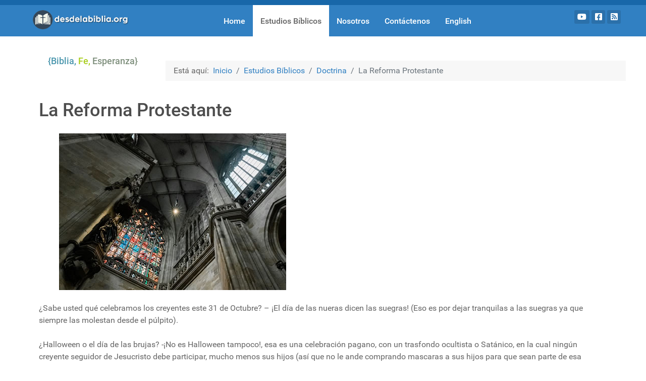

--- FILE ---
content_type: text/html; charset=utf-8
request_url: http://desdelabiblia.org/estudios-biblicos/doctrina/la-reforma-protestante
body_size: 11294
content:
<!DOCTYPE html>
<html lang="es-ES" dir="ltr">
        
<head>
    
            <meta name="viewport" content="width=device-width, initial-scale=1.0">
        <meta http-equiv="X-UA-Compatible" content="IE=edge" />
        

                <link rel="icon" type="image/x-icon" href="/images/logos/favicon-32x32.png" />
        
                <link rel="apple-touch-icon" sizes="180x180" href="/images/logos/android-chrome-192x192.png">
        <link rel="icon" sizes="192x192" href="/images/logos/android-chrome-192x192.png">
            
         <meta charset="utf-8">
	<meta name="rights" content="desdelabiblia.org, José Luis Olivares">
	<meta name="author" content="José Luis Olivares">
	<meta name="description" content="La reforma protestante">
	<meta name="generator" content="Joomla! - Open Source Content Management">
	<title>La Reforma Protestante</title>

    <link href="/media/vendor/joomla-custom-elements/css/joomla-alert.min.css?0.4.1" rel="stylesheet">
	<link href="/templates/g5_hydrogen/custom/uikit/css/uikit.min.css" rel="stylesheet">
	<link href="/media/gantry5/engines/nucleus/css-compiled/nucleus.css" rel="stylesheet">
	<link href="/templates/g5_hydrogen/custom/css-compiled/hydrogen_16.css" rel="stylesheet">
	<link href="/media/gantry5/engines/nucleus/css-compiled/bootstrap5.css" rel="stylesheet">
	<link href="/media/system/css/joomla-fontawesome.min.css" rel="stylesheet">
	<link href="/media/plg_system_debug/css/debug.css" rel="stylesheet">
	<link href="/media/gantry5/assets/css/font-awesome6-all.min.css" rel="stylesheet">
	<link href="/templates/g5_hydrogen/custom/css-compiled/hydrogen-joomla_16.css" rel="stylesheet">
	<link href="/templates/g5_hydrogen/custom/css-compiled/custom_16.css" rel="stylesheet">
	<link href="/templates/g5_hydrogen/custom/mycss/custom_css_olivares.css" rel="stylesheet">
	<link href="http://desdelabiblia.org/media/jlcustom_css/faw5/css/brands.min.css" rel="stylesheet">
	<style>em {
    color: #393b4c !important;
}</style>

    <script src="/media/vendor/jquery/js/jquery.min.js?3.7.1"></script>
	<script src="/media/legacy/js/jquery-noconflict.min.js?504da4"></script>
	<script type="application/json" class="joomla-script-options new">{"joomla.jtext":{"ERROR":"Error","MESSAGE":"Mensaje","NOTICE":"Notificación","WARNING":"Advertencia","JCLOSE":"Cerrar","JOK":"OK","JOPEN":"Abrir"},"system.paths":{"root":"","rootFull":"http:\/\/desdelabiblia.org\/","base":"","baseFull":"http:\/\/desdelabiblia.org\/"},"csrf.token":"e077b7ae1e0795ea35bb8a960d59361b"}</script>
	<script src="/media/system/js/core.min.js?2cb912"></script>
	<script src="/media/system/js/messages.min.js?9a4811" type="module"></script>
	<script src="https://www.googletagmanager.com/gtag/js?id=UA-167697343-1" async></script>
	<script type="application/ld+json">{"@context":"https://schema.org","@type":"BreadcrumbList","@id":"http://desdelabiblia.org/#/schema/BreadcrumbList/17","itemListElement":[{"@type":"ListItem","position":1,"item":{"@id":"http://desdelabiblia.org/","name":"Inicio"}},{"@type":"ListItem","position":2,"item":{"@id":"http://desdelabiblia.org/estudios-biblicos","name":"Estudios Bíblicos"}},{"@type":"ListItem","position":3,"item":{"@id":"http://desdelabiblia.org/estudios-biblicos/doctrina","name":"Doctrina"}},{"@type":"ListItem","position":4,"item":{"name":"La Reforma Protestante"}}]}</script>
	<script type="application/ld+json">{"@context":"https://schema.org","@graph":[{"@type":"Organization","@id":"http://desdelabiblia.org/#/schema/Organization/base","name":"desdelabiblia.org","url":"http://desdelabiblia.org/"},{"@type":"WebSite","@id":"http://desdelabiblia.org/#/schema/WebSite/base","url":"http://desdelabiblia.org/","name":"desdelabiblia.org","publisher":{"@id":"http://desdelabiblia.org/#/schema/Organization/base"}},{"@type":"WebPage","@id":"http://desdelabiblia.org/#/schema/WebPage/base","url":"http://desdelabiblia.org/estudios-biblicos/doctrina/la-reforma-protestante","name":"La Reforma Protestante","description":"La reforma protestante","isPartOf":{"@id":"http://desdelabiblia.org/#/schema/WebSite/base"},"about":{"@id":"http://desdelabiblia.org/#/schema/Organization/base"},"inLanguage":"es-ES","breadcrumb":{"@id":"http://desdelabiblia.org/#/schema/BreadcrumbList/17"}},{"@type":"Article","@id":"http://desdelabiblia.org/#/schema/com_content/article/11","name":"La Reforma Protestante","headline":"La Reforma Protestante","inLanguage":"es-ES","thumbnailUrl":"images/articulos/reforma_mini.jpg","image":"images/articulos/reforma.jpg","isPartOf":{"@id":"http://desdelabiblia.org/#/schema/WebPage/base"}}]}</script>
	<script>      window.dataLayer = window.dataLayer || [];
      function gtag(){dataLayer.push(arguments);}
      gtag('js', new Date());

      gtag('config', 'UA-167697343-1');

          </script>

    
                
</head>

    <body class="gantry site com_content view-article no-layout no-task dir-ltr itemid-104 outline-16 g-offcanvas-left g-default g-style-preset2">
        
                    

        <div id="g-offcanvas"  data-g-offcanvas-swipe="1" data-g-offcanvas-css3="1">
                        <div class="g-grid">                        

        <div class="g-block size-100">
             <div id="mobile-menu-8959-particle" class="g-content g-particle">            <div id="g-mobilemenu-container" data-g-menu-breakpoint="48rem"></div>
            </div>
        </div>
            </div>
    </div>
        <div id="g-page-surround">
            <div class="g-offcanvas-hide g-offcanvas-toggle" role="navigation" data-offcanvas-toggle aria-controls="g-offcanvas" aria-expanded="false"><i class="fa fa-fw fa-bars"></i></div>                        

                                
                <header id="g-header">
                <div class="g-container">                                <div class="g-grid">                        

        <div id="logomobil" class="g-block size-100 nopaddingall center">
             <div id="logo-2120-particle" class="g-content g-particle">            <a href="/" target="_self" title="desdelabiblia.org" aria-label="desdelabiblia.org" rel="home" class="gantry-logo uk-hidden@m">
                        desdelabiblia.org
            </a>
            </div>
        </div>
            </div>
            </div>
        
    </header>
                    
                <section id="g-navigation" class="uk-sticky" uk-sticky="sel-target&#x3A;&#x20;.uk-navbar-container&#x3B;&#x20;cls-active&#x3A;&#x20;uk-navbar-sticky&#x3B;&#x20;bottom&#x3A;&#x20;&#x23;sticky-dropdown">
                <div class="g-container">                                <div class="g-grid">                        

        <div class="g-block size-20 nopaddingall center">
             <div id="logo-9657-particle" class="g-content g-particle">            <a href="/" target="_self" title="desdelabiblia.org" aria-label="desdelabiblia.org" rel="home" class="uk-visible@m gantry-logo">
                        <img src="/images/logos/logo_desdelabiblia_letras_blancas_web-min.png"  alt="desdelabiblia.org" />
            </a>
            </div>
        </div>
                    

        <div class="g-block size-68">
             <div id="menu-7417-particle" class="g-content g-particle">            <nav class="g-main-nav" data-g-hover-expand="true">
        <ul class="g-toplevel">
                                                                                                                
        
                
        
                
        
        <li class="g-menu-item g-menu-item-type-component g-menu-item-101 g-standard  ">
                            <a class="g-menu-item-container nav-link" href="/">
                                                                <span class="g-menu-item-content">
                                    <span class="g-menu-item-title">Home</span>
            
                    </span>
                                                </a>
                                </li>
    
                                                                                                
        
                
        
                
        
        <li class="g-menu-item g-menu-item-type-component g-menu-item-104 active g-standard  ">
                            <a class="g-menu-item-container" href="/estudios-biblicos">
                                                                <span class="g-menu-item-content">
                                    <span class="g-menu-item-title">Estudios Bíblicos</span>
            
                    </span>
                                                </a>
                                </li>
    
                                                                                                
        
                
        
                
        
        <li class="g-menu-item g-menu-item-type-component g-menu-item-102 g-standard  ">
                            <a class="g-menu-item-container nav-link" href="/nosotros">
                                                                <span class="g-menu-item-content">
                                    <span class="g-menu-item-title">Nosotros</span>
            
                    </span>
                                                </a>
                                </li>
    
                                                                                                
        
                
        
                
        
        <li class="g-menu-item g-menu-item-type-component g-menu-item-106 g-standard  ">
                            <a class="g-menu-item-container nav-link" href="/contactenos">
                                                                <span class="g-menu-item-content">
                                    <span class="g-menu-item-title">Contáctenos</span>
            
                    </span>
                                                </a>
                                </li>
    
                                                                                                
        
                
        
                
        
        <li class="g-menu-item g-menu-item-type-component g-menu-item-117 g-standard  ">
                            <a class="g-menu-item-container nav-link" href="/english">
                                                                <span class="g-menu-item-content">
                                    <span class="g-menu-item-title">English</span>
            
                    </span>
                                                </a>
                                </li>
    
    
        </ul>
    </nav>
            </div>
        </div>
                    

        <div class="g-block size-12 align-right nopaddingall uk-visible@m">
             <div id="social-2871-particle" class="g-content g-particle">            <div class="g-social social">
                                            <a href="https://www.youtube.com/c/desdelabiblia" target="_blank" rel="noopener noreferrer" title="Youtube" aria-label="Youtube">
                <span class="fa fa-youtube"></span>                            </a>
                                            <a href="https://www.facebook.com/desdelabiblia7" target="_blank" rel="noopener noreferrer" title="Facebook" aria-label="Facebook">
                <span class="fa fa-facebook-square"></span>                            </a>
                                            <a href="http://www.desdelabiblia.blogspot.com" target="_blank" rel="noopener noreferrer" title="Blog" aria-label="Blog">
                <span class="fa fa-rss-square "></span>                            </a>
            </div>
            </div>
        </div>
            </div>
            </div>
        
    </section>
                    
                <main id="g-main">
                <div class="g-container">                                <div class="g-grid">                        

        <div class="g-block size-24 nomarginall nopaddingall">
             <div id="custom-5019-particle" class="g-content g-particle">            <div class="uk-text-center"> 
    <h4 class="uk-margin-remove-bottom"><span class="color3">{Biblia, </span><span class="color1">Fe, </span><span class="color2">Esperanza}</span></h4>                   
</div>
            </div>
        </div>
                    

        <div class="g-block size-76 nomarginall nopaddingall">
             <div class="g-content">
                                    <div class="platform-content"><div class="position-2 moduletable ">
        <nav class="mod-breadcrumbs__wrapper" aria-label="Breadcrumbs">
    <ol class="mod-breadcrumbs breadcrumb px-3 py-2">
                    <li class="mod-breadcrumbs__here float-start">
                Está aquí: &#160;
            </li>
        
        <li class="mod-breadcrumbs__item breadcrumb-item"><a href="/" class="pathway"><span>Inicio</span></a></li><li class="mod-breadcrumbs__item breadcrumb-item"><a href="/estudios-biblicos" class="pathway"><span>Estudios Bíblicos</span></a></li><li class="mod-breadcrumbs__item breadcrumb-item"><a href="/estudios-biblicos/doctrina" class="pathway"><span>Doctrina</span></a></li><li class="mod-breadcrumbs__item breadcrumb-item active"><span>La Reforma Protestante</span></li>    </ol>
    </nav>
</div></div>
            
        </div>
        </div>
            </div>
                            <div class="g-grid">                        

        <div class="g-block size-100">
             <div class="g-content">
                                                            <div class="platform-content container"><div class="row"><div class="col"><div class="com-content-article item-page">
    <meta itemprop="inLanguage" content="es-ES">
    
    
        <div class="page-header">
        <h1>
            La Reforma Protestante        </h1>
                            </div>
        
        
    
    
        
                <figure class="left item-image">
    <img src="/images/articulos/reforma.jpg">    </figure>
                    <div class="com-content-article__body">
        <p>¿Sabe usted qué celebramos los creyentes este 31 de Octubre? – ¡El día de las nueras dicen las suegras! (Eso es por dejar tranquilas a las suegras ya que siempre las molestan desde el púlpito).</p>
<p>¿Halloween o el día de las brujas? -¡No es Halloween tampoco!, esa es una celebración pagano, con un trasfondo ocultista o Satánico, en la cual ningún creyente seguidor de Jesucristo debe participar, mucho menos sus hijos (así que no le ande comprando mascaras a sus hijos para que sean parte de esa celebración…)</p>
<p>Lo que debemos recordar los creyentes es un evento muy importante que ocurrió el 31 de Octubre del año 1517 el cual trajo la Luz de Jesucristo y de su palabra en un periodo de oscuridad o de oscurantismo religioso ¿Sabe a qué hecho histórico me refiero? –Al día en el que comenzó la reforma protestante.</p>
<p>Abra su biblia en la carta a los Romanos, capitulo 1, en la cual se encuentra el famoso pasaje que nuestro Dios usó para abrirle los ojos al Monge Católico Martín Lutero, quien intentaba con todo su corazón acercarse a Dios por sus propios esfuerzos: castigando su cuerpo, haciendo largos ayunos, repitiendo muchas oraciones, pidiendo la intercesión de los santos… pero nada de eso podía traer paz y seguridad a su corazón… se dice que llegó a hasta pensar que Dios era cruel y que no lo amaba, porque era imposible por mucho que él hiciera, acercarse a Dios y que Dios lo aceptara.   Hasta que un día, siendo profesor de Biblia, le tocó enseñar sobre la epístola a los Romanos…</p>
<p>Lea conmigo <span style="color: #34495e;"><strong>Romanos 1: 13-17</strong></span></p>
<p><span style="color: #34495e;"><sup>13 </sup>Pero no quiero, hermanos, que ignoréis que muchas veces me he propuesto ir a vosotros (pero hasta ahora he sido estorbado), para tener también entre vosotros algún fruto, como entre los demás gentiles.</span></p>
<p><span style="color: #34495e;"><sup>14 </sup>A griegos y a no griegos, a sabios y a no sabios soy deudor.</span></p>
<p><span style="color: #34495e;"><sup>15 </sup>Así que, en cuanto a mí, pronto estoy a anunciaros el evangelio también a vosotros que estáis en Roma.</span></p>
<p><span style="color: #34495e;"><sup>16 </sup>Porque no me avergüenzo del evangelio, porque es poder de Dios para salvación a <strong>todo aquel que cree</strong>; al judío primeramente, y también al griego.</span></p>
<p><span style="color: #34495e;"><sup>17 </sup>Porque en el evangelio la justicia de Dios se revela por fe y para fe, como está escrito: </span><strong><span style="color: #34495e;">Mas el justo por la fe vivirá. </span>         </strong>[También se encuentra en Habacuc 2:4]</p>
<p>-Esas palabras resonaron en la mente y el corazón de Lutero “Más el justo por la fe vivirá”… y le permitieron entender la única manera en la cual un ser humano pecador (como ustedes y yo) podemos acercarnos a un Dios santo y perfecto, es por gracia (por el regalo de Dios, no es algo que merezcamos o que podamos comprar), es por medio de la fe en la Persona y obra de Jesucristo ¡Amen!</p>
<p>¡Eso cambió la vida de Lutero!</p>
<p><strong>El contexto de la reforma </strong></p>
<p>Para poder entender la razón por la cual surgió la reforma protestante, es necesario conocer un poco el contexto político, religioso y social que sirvieron de detonadores para que el 31 de Octubre del año 1517, el Monge Agustino Martín Lutero clavara en la puerta de la iglesia de Wittenberg<a href="/bk3/recursos/estudios-biblicos/13-doctrina/11-la-reforma-protestante#_ftn1" name="_ftnref1">[1]</a> sus 95 tesis (o 95 propuestas) en las que confrontaba y desbarataba las enseñanzas de la Iglesia Católica en cuanto a salvación del ser humano y otros importantes temas doctrinales.</p>
<p>La Iglesia Católica Romana era la máxima autoridad en asuntos de fe y conducta para las personas que vivieron en esa época, pero su poder no solamente era religioso, sino también político; a tal punto que quien se oponía a la Iglesia, también se estaba oponiendo al gobierno, la iglesia tenia tal autoridad que podía castigar y hasta matar a aquellos que se atrevieran a contradecir o a oponerse a sus enseñanzas.</p>
<p>Pero <strong>¿Cómo llegó la Iglesia Católica a tener tanto poder? </strong></p>
<p>Si usted ha leído la historia Bíblica, en los primeros siglos la Iglesia Cristina fue cruelmente perseguida por el imperio Romano por proclamar a Jesús como Rey y Señor. Decir -Jesús es mi Señor - en presencia de un gobernante o un Cesar Romano, era ganarse la cárcel, el sufrimiento o hasta el martirio. Muchos creyentes perdieron sus vidas por negarse a decir que César era el “señor”… ellos prefirieron morir torturados a negar el Señorío de Jesús en sus vidas. –La iglesia fue perseguida.</p>
<p>Pero allá por el año 315 DC, la situación de la iglesia cristiana cambió con la supuesta conversión al cristianismo de un famoso emperador romano llamado Constantino. Este emperador decide nombrar al cristianismo como “la iglesia o religión oficial del estado” mezclando así la religión con el gobierno y causando que la iglesia se corrompiera.</p>
<p>Es aquí donde la palabra “Católico” <em>–que significa universal-</em> y que hacía referencia a la iglesia “universal e invisible” de Cristo, compuesta por todos los creyentes nacidos de nuevos (salvos por gracia, por medio de la fe en Jesús, Ef. 2:8), comienza a asociarse de manera equivocada con la iglesia de Roma… de ahí surge el nombre “Iglesia Católica Romana”</p>
<p>La Iglesia Católica, Apostólica y Romana, había igualado la autoridad de la tradición humana al mismo nivel del de las Sagradas Escrituras (y lo continúan haciendo hasta el día de hoy), de tal manera que ellos podían enseñar cualquier doctrina (aunque no tuviera fundamento bíblico) y era aceptada y obedecida como palabra de Dios.</p>
<p><strong>¿Por qué se le llama Apostólica?</strong> La razón es que la Iglesia Católica continúa sosteniendo la “Sucesión Apostólica”, es decir la trasferencia de la autoridad de los apóstoles a sus sucesores por medio del Papado, de ahí que ellos afirman que el primer papa fue el Apóstol Pedro y que el papa es la cabeza visible de la iglesia y por lo tanto la máxima autoridad que representa a Cristo en la tierra (con un aproximado de 266 papas hasta el 2016 con Francisco)</p>
<p><strong>¿Cuál es el problema con la sucesión apostólica?</strong></p>
<p>Quiero leerle un párrafo que escriben los hermanos del ministerio Got Questions<a href="/bk3/recursos/estudios-biblicos/13-doctrina/11-la-reforma-protestante#_ftn2" name="_ftnref2">[2]</a> acerca de la sucesión apostólica:</p>
<p>Es por esta sucesión apostólica que la Iglesia Católica Romana reclama una <em>autoridad única para interpretar la Escritura</em> y para establecer la doctrina; así como la afirmación de tener un líder supremo en el Papa, el cual <em>es infalible</em> (sin error) cuando habla “ex cátedra” – esto es en el ejercicio de su oficio como pastor y maestro de todos los cristianos. Por lo tanto, de acuerdo con la postura católica romana; la enseñanza o tradiciones de la Iglesia Católica Romana, habiendo provenido del Papa, son tan infalibles y autoritativas como las mismas Escrituras. Esta es una de las mayores diferencias entre los católicos romanos y los protestantes, y fue una de las razones fundamentales para la Reforma Protestante.</p>
<p><strong>Pero… ¿Sólo la Iglesia católica enseña la sucesión apostólica? </strong>¡Claro que no! ahora hasta los evangélicos lo hacen a través de las nuevas corrientes y movimientos neo-pentecostales, hablan del “Apóstol”, refiriéndose a alguien cuya autoridad está por encima de la de los pastores y de las iglesias locales, hablan de la famosa “Cobertura apostólica”, es decir que una iglesia local necesita estar en sujeción y bajo la cobertura de un pseudo “apóstol” a quien hay que obedecerle sus enseñanzas, darle todos los honores, las ofrendas y la obediencia que su cargo se merece… ¿Qué es eso? – Es la misma práctica católica, pero ahora modernizada por los evangélicos. Si Martín Lutero viviera en nuestra época ya hubiera comenzado una reforma en la iglesia evangélica moderna ¿no le parece?</p>
<p>Aclarando un poco esto de los apóstoles.</p>
<p>De acuerdo a la biblia, y estrictamente hablando, para que alguien sea considerado “apóstol de Jesucristo” debe cumplir al menos dos condiciones:</p>
<ul>
<li>Haber visto al Señor Resucitado (1 Corintios 9:1, 15:5-9).</li>
<li>Haber sido comisionado o enviado directamente por el Señor Jesús (Mateo 10:1-4, Gálatas 1:1).</li>
</ul>
<p>¿Es esto una realidad en el papado de la Iglesia Católica Romana? ¡No!</p>
<p>¿Es esto una realidad en los nombrados “apóstoles” de algunas iglesias evangélicas? ¡Por supuesto que no! El ministerio apostólico cumplió su propósito de fundamentar a la iglesia en sus comienzos (Efesios 2:20) y de recibir la revelación directa de la palabra de Dios, cuando aún no se tenía la Biblia completa (Efesios 3:5, Judas 1:17, 2 Pedro 1:19-21).</p>
<p><strong>¿Qué sucedía en la Iglesia en tiempos de Lutero? </strong></p>
<p>-La Máxima e infalible autoridad era el papa y solo él podía interpretar y establecer la doctrina que se debía creer, aunque no estuvieran en la Biblia. Había una jerarquía inquebrantable a la que debían someterse todos sin excepción, sino podían hasta perder la vida.</p>
<p>-La biblia era solamente para el clero, las personas comunes no tenían acceso. Por esa razón podían engañarlos y decir cualquier cosa, porque la gente no tenía acceso a la norma perfecta para saber si algo era verdad o no.</p>
<p>-La mayoría de los líderes religiosos se habían corrompido, vivían en inmoralidad y daban rienda suelta a sus pasiones. Pero le exigían al pueblo y ponían sobre ellos cargas que ni ellos mismos podían llevar, hacían lo mismo que Jesús les señaló a los Fariseos, eran religiosos por fuera, pero estaban podridos por dentro,</p>
<p>-Se estaba construyendo la Basílica de San Pedro y gran parte de la recaudación de dinero se hizo por medio de la venta de indulgencias (indulgencia viene del latín “indulgentia”, que significa favor, remisión, gracia), en las cuales según una bula papal (que era un documento sellado por el papa), cuando alguien daba una moneda para la obra de Cristo un alma saltaba del purgatorio. Johann Tetzel decía “Antes que la moneda suene en el fondo de la caja un alma salta del purgatorio”</p>
<p>Esto fue lo que hizo estallar a Martin Lutero y por eso clavó sus 95 tesis en la puerta de la Iglesia de Wittenberg</p>
<p><strong>¿Sólo los católicos han vendido indulgencias?</strong> ¡No!, esto es lo mismo que hacen hoy muchos falsos maestros al predicar el engaño del Evangelio de Prosperidad, donde le enseñan a la gente a “pactar con Dios” a “sembrar una semilla” una ofrenda económica que les garantiza que Dios les va a dar lo que están pidiendo, ¿qué es eso? Es la misma venta de indulgencias, <em>es querer comprar el favor de Dios con dinero</em>. Las bendiciones Dios nos las da por que nos ama, porque es parte de su naturaleza bondadosa.  </p>
<p>Es cierto que algunas bendiciones están condicionadas a nuestra fe y obediencia a sus mandamientos, pero nunca caigamos en el error de pensar que “haciendo esto o lo otro” me estoy haciendo merecedor del favor de Dios, porque <em>entonces estaremos reduciendo las bendiciones que recibimos a una transacción</em> en la que “yo le doy esto a Dios” y entonces “él tiene que darme esto otro”.</p>
<p>Hay muchas personas que piensan que Dios les bendice debido a que ellos “hacen algo o le dan algo a Dios”, algunos piensan que es porque se congregan y no se pierden ningún culto, porque ayunan, porque sirven en algún ministerio o porque dan el diezmo de todos sus ingresos… todas esas cosas son buenas, pero nuestra motivación al hacerlas debe ser nuestro amor y gratitud hacia a Dios y no el miedo a que Dios deje de bendecirme.</p>
<p>La Biblia enseña, que es por medio de Jesucristo que nosotros hemos recibido <strong>“Toda bendición espiritual”,</strong> así que todo acto bondadoso del Padre hacia a nosotros es por causa de Cristo, no por lo que nosotros hacemos por él.</p>
<p><span style="color: #34495e;"><strong>Efesios 1:3-6</strong></span></p>
<p><span style="color: #34495e;"><sup>3 </sup>Bendito sea el Dios y Padre de nuestro Señor Jesucristo, que <em>nos bendijo con toda bendición espiritual en los lugares celestiales <strong>en Cristo</strong>, </em></span></p>
<p><span style="color: #34495e;"><sup>4 </sup>según nos escogió <strong>en él</strong> antes de la fundación del mundo, para que fuésemos santos y sin mancha delante de él,</span></p>
<p><span style="color: #34495e;"><sup>5 </sup><strong>en amor </strong>habiéndonos predestinado para ser adoptados hijos suyos por medio de Jesucristo, <strong>según el puro afecto de su voluntad, </strong></span></p>
<p><span style="color: #34495e;"><sup>6 </sup>para alabanza de la gloria de su gracia, con la cual nos hizo aceptos <strong>en el Amado</strong>,</span></p>
<p> </p>
<p><strong>Los 5 “solas” de la reforma</strong></p>
<ol>
<li><strong> </strong><strong>“Sola Scriptura” Solamente la Escritura. </strong></li>
</ol>
<p>Esta declaración afirma la doctrina de que sólo Biblia, al ser inspirada por Dios, es la máxima fuente de autoridad en asuntos de fe y de vida para el creyente. Descartando la tradición (la cual puede ser manipula), la experiencia personal (la cual es subjetiva y no es confiable) y cualquier otro libro por muy bueno que sea, pero que carece de la autoridad divina.   2 Timoteo 3:16</p>
<p>¿Cómo puedo saber si algo es verdad o si proviene de Dios? Solamente por medio de la Biblia, ella es nuestra vara para medir si algo cumple el standard establecido por Dios o no.</p>
<p>¿Valora usted el hecho de que hoy podamos tener acceso a la palabra de Dios? ¿Cuando fue la última vez que escuchó la voz de Dios por medio de las escrituras?</p>
<ol start="2">
<li><strong> </strong><strong>“Sola Gratia” Salvación solamente por Gracia.</strong></li>
</ol>
<p><span style="color: #34495e;"><strong>Efesios 2:8</strong> <sup> </sup>Porque por gracia sois salvos…</span></p>
<p>La gracia es el favor de Dios hacia el pecador que no lo merece, ni lo puede comprar.</p>
<p>Con esta declaración se afirma la doctrina bíblica de que la salvación es un acto gratuito ofrecido por Dios hacia los hombres, por medio de la fe en Jesús. Es imposible comprar, ganar o merecer nuestra entrada al cielo… ¡somos salvos por gracia! ¡Aún lasbendicione que recibimos, son producto de la gracia divina!</p>
<p> </p>
<ol start="3">
<li><strong> </strong><strong>“Sola Fide” Salvación solamente por fe.</strong></li>
</ol>
<p><span style="color: #34495e;"><strong>Efesios 2:8</strong> Porque por gracia sois salvos por medio de la fe…</span></p>
<p>Con esta declaración se afirma lo que la biblia dice en cuanto a nuestra justificación, que es por gracia solamente a través de la sola fe en Jesucristo únicamente. La fe es lo único que Dios no considera como “obra humana”, porque es producto del accionar del Espíritu Santo en el corazón y voluntad del inconverso.</p>
<p><span style="color: #34495e;"><strong>Romanos 3:28</strong>   <sup>28 </sup>Concluimos, pues, que el hombre es justificado por fe sin las obras de la ley.</span></p>
<p><span style="color: #34495e;"><strong>Gálatas 2:16</strong> <sup>16 </sup>sabiendo que el hombre no es justificado por las obras de la ley, sino por la fe de Jesucristo, nosotros también hemos creído en Jesucristo, para ser justificados por la fe de Cristo y no por las obras de la ley, por cuanto por las obras de la ley nadie será justificado.</span></p>
<p> </p>
<ol start="4">
<li><strong> </strong><strong>“Solus Christus” Salvación solamente en Cristo.</strong></li>
</ol>
<p>La biblia es clara al afirmar que el único medio para llegar a Dios es atreves de nuestra fe en la persona y obra de Cristo. De eso trata el evangelio, es la buena noticia de que Jesús hizo lo que yo no puedo hacer… el pagó la deuda de mi pecado muriendo en la cruz y resucitando al tercer día… Por mucho que la tradición quiera agregar la intercesión o lo méritos de María y de los santos para la salvación de las personas, la biblia afirma que nadie llega al Padre sino es por medio de Jesús.</p>
<p><span style="color: #34495e;"><strong>Juan 14:6 </strong> <sup>6 </sup>Jesús le dijo: Yo soy el camino, y la verdad, y la vida; nadie viene al Padre, sino por mí.</span></p>
<p><span style="color: #34495e;"><strong>Hechos 4:11-12</strong>  <sup>11 </sup>Este Jesús es la piedra reprobada por vosotros los edificadores, la cual ha venido a ser cabeza del ángulo. <sup>12 </sup>Y en ningún otro hay salvación; porque no hay otro nombre bajo el cielo, dado a los hombres, en que podamos ser salvos.</span></p>
<p> </p>
<ol start="5">
<li><strong> </strong><strong>“Soli Deo Gloria” Solo a Dios la gloria</strong></li>
</ol>
<p>La Savación del ser humano fue planeada y ejecutada por Dios mismo (por medio del sacrificio perfecto, Jesucristo), de tal manera que la Gloria le pertenece sólo a él y a nadie más. Todo lo que somos, lo podemos hacer, lo que hemos logrado, es gracias al amor de nuestro Dios... aún las coronas que pudieramos ganar producto de nuestra entrega y servicio, al final serán nuestras ofrendas al único digno de gloria y honra, Jesucristo nuestro salvador.</p>
<p> </p>
<p><span style="color: #34495e;"><strong>Efesios 1: 5-6  </strong> <sup>5 </sup>en amor habiéndonos predestinado para ser adoptados hijos suyos por medio de Jesucristo, según el puro afecto de su voluntad, <sup>6 </sup>para alabanza de la gloria de su gracia, con la cual nos hizo aceptos en el Amado,</span></p>
<p><sup>12</sup>a fin de que seamos para alabanza de su gloria, nosotros los que primeramente esperábamos en Cristo.</p>
<p> </p>
<p><a href="/bk3/recursos/estudios-biblicos/13-doctrina/11-la-reforma-protestante#_ftnref1" name="_ftn1">[1]</a> Alemania</p>
<p><a href="/bk3/recursos/estudios-biblicos/13-doctrina/11-la-reforma-protestante#_ftnref2" name="_ftn2">[2]</a> gotquestions.org, Reforma protestante</p>     </div>

        
        
<nav class="pagenavigation" aria-label="Navegación de página">
    <span class="pagination ms-0">
                <a class="btn btn-sm btn-secondary previous" href="/estudios-biblicos/doctrina/mitos-sobre-la-salvacion" rel="prev">
            <span class="visually-hidden">
                Artículo anterior: Mitos sobre la Salvación            </span>
            <span class="icon-chevron-left" aria-hidden="true"></span> <span aria-hidden="true">Anterior</span>            </a>
            </span>
</nav>
                                                            </div></div></div></div>
    
            
    </div>
        </div>
            </div>
                            <div class="g-grid">                        

        <div class="g-block size-90">
             <div class="g-system-messages">
                                            <div id="system-message-container" aria-live="polite"></div>

            
    </div>
        </div>
                    

        <div id="totop" class="g-block size-10 align-right nomarginall nopaddingall">
             <div id="totop-3188-particle" class="g-content g-particle">            <div class="totop g-particle">
    <div class="g-totop">
        <a href="#" id="g-totop" rel="nofollow">
            <i class="fa fa-angle-up fa-3x"></i>                                </a>
    </div>
</div>
            </div>
        </div>
            </div>
            </div>
        
    </main>
                    
                <footer id="g-footer">
                <div class="g-container">                                <div class="g-grid">                        

        <div class="g-block size-100 center">
             <div id="social-5430-particle" class="g-content g-particle">            <div class="g-social social">
                                            <a href="https://www.facebook.com/desdelabiblia7" title="Facebook" aria-label="Facebook">
                <span class="fa fa-facebook-square fa-2x"></span>                            </a>
                                            <a href="https://www.youtube.com/c/desdelabiblia" title="Youtube" aria-label="Youtube">
                <span class="fa fa-youtube fa-2x"></span>                            </a>
                                            <a href="http://www.desdelabiblia.blogspot.com" title="Blog" aria-label="Blog">
                <span class="fa fa-rss-square fa-2x"></span>                            </a>
            </div>
            </div>
        </div>
            </div>
                            <div class="g-grid">                        

        <div class="g-block size-100 nomarginall nopaddingall">
             <div id="custom-9909-particle" class="g-content g-particle">            <div class="uk-text-center">
<a class="uk-button uk-button-primary uk-button-small" href="https://paypal.me/desdelabiblia?locale.x=es_XC">
<i class="fa fa-paypal" aria-hidden="true"></i>
 Donar</a>
</div>
            </div>
        </div>
            </div>
                            <div class="g-grid">                        

        <div class="g-block size-34 center">
             <div id="copyright-1502-particle" class="g-content g-particle">            &copy;
    2016 -     2026
    desdelabiblia.org
            </div>
        </div>
                    

        <div class="g-block size-33">
             <div class="spacer"></div>
        </div>
                    

        <div class="g-block size-33 center">
             <div id="branding-2723-particle" class="g-content g-particle">            <div class="g-branding branding">
    Powered by <a href="https://www.linkedin.com/in/jolivaress" title="Olivares web design" class="g-powered-by">Olivares web design</a>
</div>
            </div>
        </div>
            </div>
            </div>
        
    </footer>
    
                        

        </div>
                    

                        <script type="text/javascript" src="/media/gantry5/assets/js/main.js"></script>
    <script type="text/javascript" src="/templates/g5_hydrogen/custom/uikit/js/uikit.min.js"></script>
    <script type="text/javascript" src="/templates/g5_hydrogen/custom/uikit/js/uikit-icons.min.js"></script>
    

    

        
    </body>
</html>


--- FILE ---
content_type: text/css
request_url: http://desdelabiblia.org/templates/g5_hydrogen/custom/css-compiled/custom_16.css
body_size: 310
content:
/*2bc658353c1af04bcec2db3caa6e4f07*/
.jl-transparent{background-color:transparent}.jl-btn-transparent{background-color:transparent;border:2px solid #f2ebeb}.jl-btn-transparent:hover{background:#4a94d1;border-color:#4a94d1}.jl-btn-default:hover{background:#4a94d1 !important;border-color:#4a94d1 !important}.jl-force-hcenter{transform:translate(-50%, -50%) !important}.jl-txtcolor-w{color:white}.jl-txtcolor-b{color:black}.olivares-limit-cardtext{text-overflow:ellipsis;overflow:hidden;display:-webkit-box !important;-webkit-line-clamp:4;-webkit-box-orient:vertical;white-space:normal}

--- FILE ---
content_type: text/css
request_url: http://desdelabiblia.org/templates/g5_hydrogen/custom/mycss/custom_css_olivares.css
body_size: 577
content:
/*
.gantry-logo img {
    width: 258px !important;
  padding-top: 5px;
    padding-bottom: 5px;
}

#logomobil .gantry-logo img{
  width: 200px !important;
}

*/
/* If the screen size is 600px or less, set the font-size of <div> to 30px */
/*
@media only screen and (max-width: 600px) {
  .gantry-logo img {
      width: 200px !important;
      padding-bottom: 8px;
  }
}
*/
.totop{
  text-align: right !important;
  margin-right: 1em;
}



  .pic-mas-leidos{ /* se usa dentro del modulo mas leidos*/
  margin-right: 5px;
  }

/*circulos css */
.number-circle {
    background: #4db2b3;
    border-radius: 2em;
    -moz-border-radius: 2em;
    -webkit-border-radius: 2em;
    color: #fff;
    display: inline-block;
    line-height: 2em;
    text-align: center;
    width: 2em;
    font-size: 2.5em;
}



/* coorigiendo que letra cursiva (em) salia en rojo */
em {
	color:#090808;
}

.color1{ /* verde*/
  color: #A8CD1B;
} 
.color2{
  color:#7E8F7C;
}
.color3{
  color:#4A96AD;
}

.txt-biblia{
  color: #788cb5;
}

#g-showcase a {
    color: #fff;
}

.gantry-logo img{
  width: 190px;
}